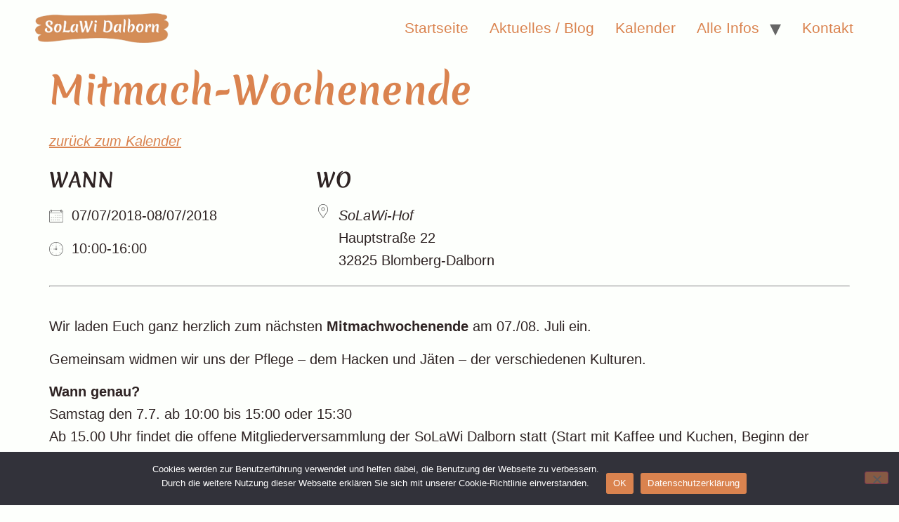

--- FILE ---
content_type: text/html; charset=UTF-8
request_url: https://www.solawi-dalborn.org/events/mitmach-wochenende-2/
body_size: 10120
content:
<!doctype html>
<html lang="de">
<head>
	<meta charset="UTF-8">
	<meta name="viewport" content="width=device-width, initial-scale=1">
	<link rel="profile" href="https://gmpg.org/xfn/11">
	<title>Mitmach-Wochenende &#8211; Solawi-Dalborn</title>
<meta name='robots' content='max-image-preview:large' />
<link rel="alternate" type="application/rss+xml" title="Solawi-Dalborn &raquo; Feed" href="https://www.solawi-dalborn.org/feed/" />
<link rel="alternate" type="application/rss+xml" title="Solawi-Dalborn &raquo; Kommentar-Feed" href="https://www.solawi-dalborn.org/comments/feed/" />
<link rel="alternate" title="oEmbed (JSON)" type="application/json+oembed" href="https://www.solawi-dalborn.org/wp-json/oembed/1.0/embed?url=https%3A%2F%2Fwww.solawi-dalborn.org%2Fevents%2Fmitmach-wochenende-2%2F" />
<link rel="alternate" title="oEmbed (XML)" type="text/xml+oembed" href="https://www.solawi-dalborn.org/wp-json/oembed/1.0/embed?url=https%3A%2F%2Fwww.solawi-dalborn.org%2Fevents%2Fmitmach-wochenende-2%2F&#038;format=xml" />
<style id='wp-img-auto-sizes-contain-inline-css'>
img:is([sizes=auto i],[sizes^="auto," i]){contain-intrinsic-size:3000px 1500px}
/*# sourceURL=wp-img-auto-sizes-contain-inline-css */
</style>
<style id='wp-emoji-styles-inline-css'>

	img.wp-smiley, img.emoji {
		display: inline !important;
		border: none !important;
		box-shadow: none !important;
		height: 1em !important;
		width: 1em !important;
		margin: 0 0.07em !important;
		vertical-align: -0.1em !important;
		background: none !important;
		padding: 0 !important;
	}
/*# sourceURL=wp-emoji-styles-inline-css */
</style>
<link rel='stylesheet' id='wp-block-library-css' href='https://www.solawi-dalborn.org/wp-includes/css/dist/block-library/style.min.css?ver=6.9' media='all' />
<style id='global-styles-inline-css'>
:root{--wp--preset--aspect-ratio--square: 1;--wp--preset--aspect-ratio--4-3: 4/3;--wp--preset--aspect-ratio--3-4: 3/4;--wp--preset--aspect-ratio--3-2: 3/2;--wp--preset--aspect-ratio--2-3: 2/3;--wp--preset--aspect-ratio--16-9: 16/9;--wp--preset--aspect-ratio--9-16: 9/16;--wp--preset--color--black: #000000;--wp--preset--color--cyan-bluish-gray: #abb8c3;--wp--preset--color--white: #ffffff;--wp--preset--color--pale-pink: #f78da7;--wp--preset--color--vivid-red: #cf2e2e;--wp--preset--color--luminous-vivid-orange: #ff6900;--wp--preset--color--luminous-vivid-amber: #fcb900;--wp--preset--color--light-green-cyan: #7bdcb5;--wp--preset--color--vivid-green-cyan: #00d084;--wp--preset--color--pale-cyan-blue: #8ed1fc;--wp--preset--color--vivid-cyan-blue: #0693e3;--wp--preset--color--vivid-purple: #9b51e0;--wp--preset--gradient--vivid-cyan-blue-to-vivid-purple: linear-gradient(135deg,rgb(6,147,227) 0%,rgb(155,81,224) 100%);--wp--preset--gradient--light-green-cyan-to-vivid-green-cyan: linear-gradient(135deg,rgb(122,220,180) 0%,rgb(0,208,130) 100%);--wp--preset--gradient--luminous-vivid-amber-to-luminous-vivid-orange: linear-gradient(135deg,rgb(252,185,0) 0%,rgb(255,105,0) 100%);--wp--preset--gradient--luminous-vivid-orange-to-vivid-red: linear-gradient(135deg,rgb(255,105,0) 0%,rgb(207,46,46) 100%);--wp--preset--gradient--very-light-gray-to-cyan-bluish-gray: linear-gradient(135deg,rgb(238,238,238) 0%,rgb(169,184,195) 100%);--wp--preset--gradient--cool-to-warm-spectrum: linear-gradient(135deg,rgb(74,234,220) 0%,rgb(151,120,209) 20%,rgb(207,42,186) 40%,rgb(238,44,130) 60%,rgb(251,105,98) 80%,rgb(254,248,76) 100%);--wp--preset--gradient--blush-light-purple: linear-gradient(135deg,rgb(255,206,236) 0%,rgb(152,150,240) 100%);--wp--preset--gradient--blush-bordeaux: linear-gradient(135deg,rgb(254,205,165) 0%,rgb(254,45,45) 50%,rgb(107,0,62) 100%);--wp--preset--gradient--luminous-dusk: linear-gradient(135deg,rgb(255,203,112) 0%,rgb(199,81,192) 50%,rgb(65,88,208) 100%);--wp--preset--gradient--pale-ocean: linear-gradient(135deg,rgb(255,245,203) 0%,rgb(182,227,212) 50%,rgb(51,167,181) 100%);--wp--preset--gradient--electric-grass: linear-gradient(135deg,rgb(202,248,128) 0%,rgb(113,206,126) 100%);--wp--preset--gradient--midnight: linear-gradient(135deg,rgb(2,3,129) 0%,rgb(40,116,252) 100%);--wp--preset--font-size--small: 13px;--wp--preset--font-size--medium: 20px;--wp--preset--font-size--large: 36px;--wp--preset--font-size--x-large: 42px;--wp--preset--spacing--20: 0.44rem;--wp--preset--spacing--30: 0.67rem;--wp--preset--spacing--40: 1rem;--wp--preset--spacing--50: 1.5rem;--wp--preset--spacing--60: 2.25rem;--wp--preset--spacing--70: 3.38rem;--wp--preset--spacing--80: 5.06rem;--wp--preset--shadow--natural: 6px 6px 9px rgba(0, 0, 0, 0.2);--wp--preset--shadow--deep: 12px 12px 50px rgba(0, 0, 0, 0.4);--wp--preset--shadow--sharp: 6px 6px 0px rgba(0, 0, 0, 0.2);--wp--preset--shadow--outlined: 6px 6px 0px -3px rgb(255, 255, 255), 6px 6px rgb(0, 0, 0);--wp--preset--shadow--crisp: 6px 6px 0px rgb(0, 0, 0);}:root { --wp--style--global--content-size: 800px;--wp--style--global--wide-size: 1200px; }:where(body) { margin: 0; }.wp-site-blocks > .alignleft { float: left; margin-right: 2em; }.wp-site-blocks > .alignright { float: right; margin-left: 2em; }.wp-site-blocks > .aligncenter { justify-content: center; margin-left: auto; margin-right: auto; }:where(.wp-site-blocks) > * { margin-block-start: 24px; margin-block-end: 0; }:where(.wp-site-blocks) > :first-child { margin-block-start: 0; }:where(.wp-site-blocks) > :last-child { margin-block-end: 0; }:root { --wp--style--block-gap: 24px; }:root :where(.is-layout-flow) > :first-child{margin-block-start: 0;}:root :where(.is-layout-flow) > :last-child{margin-block-end: 0;}:root :where(.is-layout-flow) > *{margin-block-start: 24px;margin-block-end: 0;}:root :where(.is-layout-constrained) > :first-child{margin-block-start: 0;}:root :where(.is-layout-constrained) > :last-child{margin-block-end: 0;}:root :where(.is-layout-constrained) > *{margin-block-start: 24px;margin-block-end: 0;}:root :where(.is-layout-flex){gap: 24px;}:root :where(.is-layout-grid){gap: 24px;}.is-layout-flow > .alignleft{float: left;margin-inline-start: 0;margin-inline-end: 2em;}.is-layout-flow > .alignright{float: right;margin-inline-start: 2em;margin-inline-end: 0;}.is-layout-flow > .aligncenter{margin-left: auto !important;margin-right: auto !important;}.is-layout-constrained > .alignleft{float: left;margin-inline-start: 0;margin-inline-end: 2em;}.is-layout-constrained > .alignright{float: right;margin-inline-start: 2em;margin-inline-end: 0;}.is-layout-constrained > .aligncenter{margin-left: auto !important;margin-right: auto !important;}.is-layout-constrained > :where(:not(.alignleft):not(.alignright):not(.alignfull)){max-width: var(--wp--style--global--content-size);margin-left: auto !important;margin-right: auto !important;}.is-layout-constrained > .alignwide{max-width: var(--wp--style--global--wide-size);}body .is-layout-flex{display: flex;}.is-layout-flex{flex-wrap: wrap;align-items: center;}.is-layout-flex > :is(*, div){margin: 0;}body .is-layout-grid{display: grid;}.is-layout-grid > :is(*, div){margin: 0;}body{padding-top: 0px;padding-right: 0px;padding-bottom: 0px;padding-left: 0px;}a:where(:not(.wp-element-button)){text-decoration: underline;}:root :where(.wp-element-button, .wp-block-button__link){background-color: #32373c;border-width: 0;color: #fff;font-family: inherit;font-size: inherit;font-style: inherit;font-weight: inherit;letter-spacing: inherit;line-height: inherit;padding-top: calc(0.667em + 2px);padding-right: calc(1.333em + 2px);padding-bottom: calc(0.667em + 2px);padding-left: calc(1.333em + 2px);text-decoration: none;text-transform: inherit;}.has-black-color{color: var(--wp--preset--color--black) !important;}.has-cyan-bluish-gray-color{color: var(--wp--preset--color--cyan-bluish-gray) !important;}.has-white-color{color: var(--wp--preset--color--white) !important;}.has-pale-pink-color{color: var(--wp--preset--color--pale-pink) !important;}.has-vivid-red-color{color: var(--wp--preset--color--vivid-red) !important;}.has-luminous-vivid-orange-color{color: var(--wp--preset--color--luminous-vivid-orange) !important;}.has-luminous-vivid-amber-color{color: var(--wp--preset--color--luminous-vivid-amber) !important;}.has-light-green-cyan-color{color: var(--wp--preset--color--light-green-cyan) !important;}.has-vivid-green-cyan-color{color: var(--wp--preset--color--vivid-green-cyan) !important;}.has-pale-cyan-blue-color{color: var(--wp--preset--color--pale-cyan-blue) !important;}.has-vivid-cyan-blue-color{color: var(--wp--preset--color--vivid-cyan-blue) !important;}.has-vivid-purple-color{color: var(--wp--preset--color--vivid-purple) !important;}.has-black-background-color{background-color: var(--wp--preset--color--black) !important;}.has-cyan-bluish-gray-background-color{background-color: var(--wp--preset--color--cyan-bluish-gray) !important;}.has-white-background-color{background-color: var(--wp--preset--color--white) !important;}.has-pale-pink-background-color{background-color: var(--wp--preset--color--pale-pink) !important;}.has-vivid-red-background-color{background-color: var(--wp--preset--color--vivid-red) !important;}.has-luminous-vivid-orange-background-color{background-color: var(--wp--preset--color--luminous-vivid-orange) !important;}.has-luminous-vivid-amber-background-color{background-color: var(--wp--preset--color--luminous-vivid-amber) !important;}.has-light-green-cyan-background-color{background-color: var(--wp--preset--color--light-green-cyan) !important;}.has-vivid-green-cyan-background-color{background-color: var(--wp--preset--color--vivid-green-cyan) !important;}.has-pale-cyan-blue-background-color{background-color: var(--wp--preset--color--pale-cyan-blue) !important;}.has-vivid-cyan-blue-background-color{background-color: var(--wp--preset--color--vivid-cyan-blue) !important;}.has-vivid-purple-background-color{background-color: var(--wp--preset--color--vivid-purple) !important;}.has-black-border-color{border-color: var(--wp--preset--color--black) !important;}.has-cyan-bluish-gray-border-color{border-color: var(--wp--preset--color--cyan-bluish-gray) !important;}.has-white-border-color{border-color: var(--wp--preset--color--white) !important;}.has-pale-pink-border-color{border-color: var(--wp--preset--color--pale-pink) !important;}.has-vivid-red-border-color{border-color: var(--wp--preset--color--vivid-red) !important;}.has-luminous-vivid-orange-border-color{border-color: var(--wp--preset--color--luminous-vivid-orange) !important;}.has-luminous-vivid-amber-border-color{border-color: var(--wp--preset--color--luminous-vivid-amber) !important;}.has-light-green-cyan-border-color{border-color: var(--wp--preset--color--light-green-cyan) !important;}.has-vivid-green-cyan-border-color{border-color: var(--wp--preset--color--vivid-green-cyan) !important;}.has-pale-cyan-blue-border-color{border-color: var(--wp--preset--color--pale-cyan-blue) !important;}.has-vivid-cyan-blue-border-color{border-color: var(--wp--preset--color--vivid-cyan-blue) !important;}.has-vivid-purple-border-color{border-color: var(--wp--preset--color--vivid-purple) !important;}.has-vivid-cyan-blue-to-vivid-purple-gradient-background{background: var(--wp--preset--gradient--vivid-cyan-blue-to-vivid-purple) !important;}.has-light-green-cyan-to-vivid-green-cyan-gradient-background{background: var(--wp--preset--gradient--light-green-cyan-to-vivid-green-cyan) !important;}.has-luminous-vivid-amber-to-luminous-vivid-orange-gradient-background{background: var(--wp--preset--gradient--luminous-vivid-amber-to-luminous-vivid-orange) !important;}.has-luminous-vivid-orange-to-vivid-red-gradient-background{background: var(--wp--preset--gradient--luminous-vivid-orange-to-vivid-red) !important;}.has-very-light-gray-to-cyan-bluish-gray-gradient-background{background: var(--wp--preset--gradient--very-light-gray-to-cyan-bluish-gray) !important;}.has-cool-to-warm-spectrum-gradient-background{background: var(--wp--preset--gradient--cool-to-warm-spectrum) !important;}.has-blush-light-purple-gradient-background{background: var(--wp--preset--gradient--blush-light-purple) !important;}.has-blush-bordeaux-gradient-background{background: var(--wp--preset--gradient--blush-bordeaux) !important;}.has-luminous-dusk-gradient-background{background: var(--wp--preset--gradient--luminous-dusk) !important;}.has-pale-ocean-gradient-background{background: var(--wp--preset--gradient--pale-ocean) !important;}.has-electric-grass-gradient-background{background: var(--wp--preset--gradient--electric-grass) !important;}.has-midnight-gradient-background{background: var(--wp--preset--gradient--midnight) !important;}.has-small-font-size{font-size: var(--wp--preset--font-size--small) !important;}.has-medium-font-size{font-size: var(--wp--preset--font-size--medium) !important;}.has-large-font-size{font-size: var(--wp--preset--font-size--large) !important;}.has-x-large-font-size{font-size: var(--wp--preset--font-size--x-large) !important;}
:root :where(.wp-block-pullquote){font-size: 1.5em;line-height: 1.6;}
/*# sourceURL=global-styles-inline-css */
</style>
<link rel='stylesheet' id='contact-form-7-css' href='https://www.solawi-dalborn.org/wp-content/plugins/contact-form-7/includes/css/styles.css?ver=6.1.4' media='all' />
<link rel='stylesheet' id='plyr-css-css' href='https://www.solawi-dalborn.org/wp-content/plugins/easy-video-player/lib/plyr.css?ver=6.9' media='all' />
<link rel='stylesheet' id='events-manager-css' href='https://www.solawi-dalborn.org/wp-content/plugins/events-manager/includes/css/events-manager.min.css?ver=7.2.3' media='all' />
<link rel='stylesheet' id='cookie-notice-front-css' href='https://www.solawi-dalborn.org/wp-content/plugins/cookie-notice/css/front.min.css?ver=2.5.11' media='all' />
<link rel='stylesheet' id='wp-fullcalendar-css' href='https://www.solawi-dalborn.org/wp-content/plugins/wp-fullcalendar/includes/css/main.css?ver=1.6' media='all' />
<link rel='stylesheet' id='wp-fullcalendar-tippy-light-border-css' href='https://www.solawi-dalborn.org/wp-content/plugins/wp-fullcalendar/includes/css/tippy/light-border.css?ver=1.6' media='all' />
<link rel='stylesheet' id='jquery-ui-css' href='https://www.solawi-dalborn.org/wp-content/plugins/wp-fullcalendar/includes/css/jquery-ui/ui-lightness/jquery-ui.min.css?ver=1.6' media='all' />
<link rel='stylesheet' id='jquery-ui-theme-css' href='https://www.solawi-dalborn.org/wp-content/plugins/wp-fullcalendar/includes/css/jquery-ui/ui-lightness/theme.css?ver=1.6' media='all' />
<link rel='stylesheet' id='parent-css' href='https://www.solawi-dalborn.org/wp-content/themes/hello-elementor/style.css?ver=6.9' media='all' />
<link rel='stylesheet' id='hello-elementor-css' href='https://www.solawi-dalborn.org/wp-content/themes/hello-elementor/assets/css/reset.css?ver=3.4.5' media='all' />
<link rel='stylesheet' id='hello-elementor-theme-style-css' href='https://www.solawi-dalborn.org/wp-content/themes/hello-elementor/assets/css/theme.css?ver=3.4.5' media='all' />
<link rel='stylesheet' id='hello-elementor-header-footer-css' href='https://www.solawi-dalborn.org/wp-content/themes/hello-elementor/assets/css/header-footer.css?ver=3.4.5' media='all' />
<link rel='stylesheet' id='elementor-frontend-css' href='https://www.solawi-dalborn.org/wp-content/plugins/elementor/assets/css/frontend.min.css?ver=3.33.4' media='all' />
<link rel='stylesheet' id='elementor-post-8708-css' href='https://www.solawi-dalborn.org/uploads/sites/2/elementor/css/post-8708.css?ver=1765651476' media='all' />
<link rel='stylesheet' id='elementor-gf-local-alegreyasans-css' href='http://testms.solawi-dalborn.org/uploads/sites/2/elementor/google-fonts/css/alegreyasans.css?ver=1752950919' media='all' />
<link rel='stylesheet' id='elementor-gf-local-merienda-css' href='http://testms.solawi-dalborn.org/uploads/sites/2/elementor/google-fonts/css/merienda.css?ver=1752950923' media='all' />
<link rel='stylesheet' id='elementor-gf-local-meriendaone-css' href='https://www.solawi-dalborn.org/uploads/sites/2/elementor/google-fonts/css/meriendaone.css?ver=1755237205' media='all' />
<script src="https://www.solawi-dalborn.org/wp-includes/js/jquery/jquery.min.js?ver=3.7.1" id="jquery-core-js"></script>
<script src="https://www.solawi-dalborn.org/wp-includes/js/jquery/jquery-migrate.min.js?ver=3.4.1" id="jquery-migrate-js"></script>
<script id="plyr-js-js-extra">
var easy_video_player = {"plyr_iconUrl":"https://www.solawi-dalborn.org/wp-content/plugins/easy-video-player/lib/plyr.svg","plyr_blankVideo":"https://www.solawi-dalborn.org/wp-content/plugins/easy-video-player/lib/blank.mp4"};
//# sourceURL=plyr-js-js-extra
</script>
<script src="https://www.solawi-dalborn.org/wp-content/plugins/easy-video-player/lib/plyr.js?ver=6.9" id="plyr-js-js"></script>
<script src="https://www.solawi-dalborn.org/wp-includes/js/jquery/ui/core.min.js?ver=1.13.3" id="jquery-ui-core-js"></script>
<script src="https://www.solawi-dalborn.org/wp-includes/js/jquery/ui/mouse.min.js?ver=1.13.3" id="jquery-ui-mouse-js"></script>
<script src="https://www.solawi-dalborn.org/wp-includes/js/jquery/ui/sortable.min.js?ver=1.13.3" id="jquery-ui-sortable-js"></script>
<script src="https://www.solawi-dalborn.org/wp-includes/js/jquery/ui/datepicker.min.js?ver=1.13.3" id="jquery-ui-datepicker-js"></script>
<script id="jquery-ui-datepicker-js-after">
jQuery(function(jQuery){jQuery.datepicker.setDefaults({"closeText":"Schlie\u00dfen","currentText":"Heute","monthNames":["Januar","Februar","M\u00e4rz","April","Mai","Juni","Juli","August","September","Oktober","November","Dezember"],"monthNamesShort":["Jan.","Feb.","M\u00e4rz","Apr.","Mai","Juni","Juli","Aug.","Sep.","Okt.","Nov.","Dez."],"nextText":"Weiter","prevText":"Zur\u00fcck","dayNames":["Sonntag","Montag","Dienstag","Mittwoch","Donnerstag","Freitag","Samstag"],"dayNamesShort":["So.","Mo.","Di.","Mi.","Do.","Fr.","Sa."],"dayNamesMin":["S","M","D","M","D","F","S"],"dateFormat":"d. MM yy","firstDay":1,"isRTL":false});});
//# sourceURL=jquery-ui-datepicker-js-after
</script>
<script src="https://www.solawi-dalborn.org/wp-includes/js/jquery/ui/resizable.min.js?ver=1.13.3" id="jquery-ui-resizable-js"></script>
<script src="https://www.solawi-dalborn.org/wp-includes/js/jquery/ui/draggable.min.js?ver=1.13.3" id="jquery-ui-draggable-js"></script>
<script src="https://www.solawi-dalborn.org/wp-includes/js/jquery/ui/controlgroup.min.js?ver=1.13.3" id="jquery-ui-controlgroup-js"></script>
<script src="https://www.solawi-dalborn.org/wp-includes/js/jquery/ui/checkboxradio.min.js?ver=1.13.3" id="jquery-ui-checkboxradio-js"></script>
<script src="https://www.solawi-dalborn.org/wp-includes/js/jquery/ui/button.min.js?ver=1.13.3" id="jquery-ui-button-js"></script>
<script src="https://www.solawi-dalborn.org/wp-includes/js/jquery/ui/dialog.min.js?ver=1.13.3" id="jquery-ui-dialog-js"></script>
<script id="events-manager-js-extra">
var EM = {"ajaxurl":"https://www.solawi-dalborn.org/wp-admin/admin-ajax.php","locationajaxurl":"https://www.solawi-dalborn.org/wp-admin/admin-ajax.php?action=locations_search","firstDay":"1","locale":"de","dateFormat":"yy-mm-dd","ui_css":"https://www.solawi-dalborn.org/wp-content/plugins/events-manager/includes/css/jquery-ui/build.min.css","show24hours":"1","is_ssl":"1","autocomplete_limit":"10","calendar":{"breakpoints":{"small":560,"medium":908,"large":false},"month_format":"M Y"},"phone":"","datepicker":{"format":"d.m.Y","locale":"de"},"search":{"breakpoints":{"small":650,"medium":850,"full":false}},"url":"https://www.solawi-dalborn.org/wp-content/plugins/events-manager","assets":{"input.em-uploader":{"js":{"em-uploader":{"url":"https://www.solawi-dalborn.org/wp-content/plugins/events-manager/includes/js/em-uploader.js?v=7.2.3","event":"em_uploader_ready"}}},".em-event-editor":{"js":{"event-editor":{"url":"https://www.solawi-dalborn.org/wp-content/plugins/events-manager/includes/js/events-manager-event-editor.js?v=7.2.3","event":"em_event_editor_ready"}},"css":{"event-editor":"https://www.solawi-dalborn.org/wp-content/plugins/events-manager/includes/css/events-manager-event-editor.min.css?v=7.2.3"}},".em-recurrence-sets, .em-timezone":{"js":{"luxon":{"url":"luxon/luxon.js?v=7.2.3","event":"em_luxon_ready"}}},".em-booking-form, #em-booking-form, .em-booking-recurring, .em-event-booking-form":{"js":{"em-bookings":{"url":"https://www.solawi-dalborn.org/wp-content/plugins/events-manager/includes/js/bookingsform.js?v=7.2.3","event":"em_booking_form_js_loaded"}}},"#em-opt-archetypes":{"js":{"archetypes":"https://www.solawi-dalborn.org/wp-content/plugins/events-manager/includes/js/admin-archetype-editor.js?v=7.2.3","archetypes_ms":"https://www.solawi-dalborn.org/wp-content/plugins/events-manager/includes/js/admin-archetypes.js?v=7.2.3","qs":"qs/qs.js?v=7.2.3"}}},"cached":"1","txt_search":"Suche","txt_searching":"Suche...","txt_loading":"Wird geladen\u00a0\u2026"};
//# sourceURL=events-manager-js-extra
</script>
<script src="https://www.solawi-dalborn.org/wp-content/plugins/events-manager/includes/js/events-manager.js?ver=7.2.3" id="events-manager-js"></script>
<script src="https://www.solawi-dalborn.org/wp-content/plugins/events-manager/includes/external/flatpickr/l10n/de.js?ver=7.2.3" id="em-flatpickr-localization-js"></script>
<script id="cookie-notice-front-js-before">
var cnArgs = {"ajaxUrl":"https:\/\/www.solawi-dalborn.org\/wp-admin\/admin-ajax.php","nonce":"2af0504c96","hideEffect":"fade","position":"bottom","onScroll":false,"onScrollOffset":100,"onClick":false,"cookieName":"cookie_notice_accepted","cookieTime":2592000,"cookieTimeRejected":2592000,"globalCookie":false,"redirection":false,"cache":true,"revokeCookies":false,"revokeCookiesOpt":"automatic"};

//# sourceURL=cookie-notice-front-js-before
</script>
<script src="https://www.solawi-dalborn.org/wp-content/plugins/cookie-notice/js/front.min.js?ver=2.5.11" id="cookie-notice-front-js"></script>
<script src="https://www.solawi-dalborn.org/wp-includes/js/jquery/ui/menu.min.js?ver=1.13.3" id="jquery-ui-menu-js"></script>
<script src="https://www.solawi-dalborn.org/wp-includes/js/jquery/ui/selectmenu.min.js?ver=1.13.3" id="jquery-ui-selectmenu-js"></script>
<script src="https://www.solawi-dalborn.org/wp-includes/js/jquery/ui/tooltip.min.js?ver=1.13.3" id="jquery-ui-tooltip-js"></script>
<script src="https://www.solawi-dalborn.org/wp-includes/js/dist/vendor/moment.min.js?ver=2.30.1" id="moment-js"></script>
<script id="moment-js-after">
moment.updateLocale( 'de_DE', {"months":["Januar","Februar","M\u00e4rz","April","Mai","Juni","Juli","August","September","Oktober","November","Dezember"],"monthsShort":["Jan.","Feb.","M\u00e4rz","Apr.","Mai","Juni","Juli","Aug.","Sep.","Okt.","Nov.","Dez."],"weekdays":["Sonntag","Montag","Dienstag","Mittwoch","Donnerstag","Freitag","Samstag"],"weekdaysShort":["So.","Mo.","Di.","Mi.","Do.","Fr.","Sa."],"week":{"dow":1},"longDateFormat":{"LT":"G:i","LTS":null,"L":null,"LL":"j. F Y","LLL":"j. F Y, G:i","LLLL":null}} );
//# sourceURL=moment-js-after
</script>
<script id="wp-fullcalendar-js-extra">
var WPFC = {"ajaxurl":"https://www.solawi-dalborn.org/wp-admin/admin-ajax.php?action=WP_FullCalendar","firstDay":"1","wpfc_theme":"jquery-ui","wpfc_limit":"3","wpfc_limit_txt":"more ...","timeFormat":"h(:mm)A","defaultView":"month","weekends":"true","header":{"left":"prev,next today","center":"title","right":"month,basicWeek,basicDay"},"wpfc_qtips":"1","tippy_theme":"light-border","tippy_placement":"auto","tippy_loading":"Loading..."};
//# sourceURL=wp-fullcalendar-js-extra
</script>
<script src="https://www.solawi-dalborn.org/wp-content/plugins/wp-fullcalendar/includes/js/main.js?ver=1.6" id="wp-fullcalendar-js"></script>
<link rel="https://api.w.org/" href="https://www.solawi-dalborn.org/wp-json/" /><link rel="EditURI" type="application/rsd+xml" title="RSD" href="https://www.solawi-dalborn.org/xmlrpc.php?rsd" />
<meta name="generator" content="WordPress 6.9" />
<link rel="canonical" href="https://www.solawi-dalborn.org/events/mitmach-wochenende-2/" />
<link rel='shortlink' href='https://www.solawi-dalborn.org/?p=3901' />
<meta name="generator" content="Elementor 3.33.4; features: e_font_icon_svg, additional_custom_breakpoints; settings: css_print_method-external, google_font-enabled, font_display-swap">
			<style>
				.e-con.e-parent:nth-of-type(n+4):not(.e-lazyloaded):not(.e-no-lazyload),
				.e-con.e-parent:nth-of-type(n+4):not(.e-lazyloaded):not(.e-no-lazyload) * {
					background-image: none !important;
				}
				@media screen and (max-height: 1024px) {
					.e-con.e-parent:nth-of-type(n+3):not(.e-lazyloaded):not(.e-no-lazyload),
					.e-con.e-parent:nth-of-type(n+3):not(.e-lazyloaded):not(.e-no-lazyload) * {
						background-image: none !important;
					}
				}
				@media screen and (max-height: 640px) {
					.e-con.e-parent:nth-of-type(n+2):not(.e-lazyloaded):not(.e-no-lazyload),
					.e-con.e-parent:nth-of-type(n+2):not(.e-lazyloaded):not(.e-no-lazyload) * {
						background-image: none !important;
					}
				}
			</style>
						<meta name="theme-color" content="#FDFFFC">
			</head>
<body class="wp-singular event-template-default single single-event postid-3901 wp-custom-logo wp-embed-responsive wp-theme-hello-elementor wp-child-theme-solawi-hello-elementor-child cookies-not-set hello-elementor-default elementor-default elementor-kit-8708">


<a class="skip-link screen-reader-text" href="#content">Zum Inhalt springen</a>

<header id="site-header" class="site-header dynamic-header header-full-width menu-dropdown-tablet">
	<div class="header-inner">
		<div class="site-branding show-logo">
							<div class="site-logo show">
					<a href="https://www.solawi-dalborn.org/" class="custom-logo-link" rel="home"><img fetchpriority="high" width="989" height="217" src="https://www.solawi-dalborn.org/uploads/sites/2/2025/07/SoLaWi-Wolke-transparent.png" class="custom-logo" alt="Solawi-Dalborn" decoding="async" srcset="https://www.solawi-dalborn.org/uploads/sites/2/2025/07/SoLaWi-Wolke-transparent.png 989w, https://www.solawi-dalborn.org/uploads/sites/2/2025/07/SoLaWi-Wolke-transparent-300x66.png 300w, https://www.solawi-dalborn.org/uploads/sites/2/2025/07/SoLaWi-Wolke-transparent-768x169.png 768w" sizes="(max-width: 989px) 100vw, 989px" /></a>				</div>
					</div>

					<nav class="site-navigation show" aria-label="Hauptmenü">
				<ul id="menu-header-menue" class="menu"><li id="menu-item-8805" class="menu-item menu-item-type-post_type menu-item-object-page menu-item-home menu-item-8805"><a href="https://www.solawi-dalborn.org/">Startseite</a></li>
<li id="menu-item-8814" class="menu-item menu-item-type-taxonomy menu-item-object-category menu-item-8814"><a href="https://www.solawi-dalborn.org/category/news/">Aktuelles / Blog</a></li>
<li id="menu-item-8803" class="menu-item menu-item-type-post_type menu-item-object-page menu-item-8803"><a href="https://www.solawi-dalborn.org/kalender/">Kalender</a></li>
<li id="menu-item-8804" class="menu-item menu-item-type-post_type menu-item-object-page menu-item-has-children menu-item-8804"><a href="https://www.solawi-dalborn.org/alle-infos/">Alle Infos</a>
<ul class="sub-menu">
	<li id="menu-item-8808" class="menu-item menu-item-type-post_type menu-item-object-page menu-item-8808"><a href="https://www.solawi-dalborn.org/wir-in-dalborn/">Wir in Dalborn</a></li>
	<li id="menu-item-8809" class="menu-item menu-item-type-post_type menu-item-object-page menu-item-8809"><a href="https://www.solawi-dalborn.org/unser-konzept/">Unser Konzept</a></li>
	<li id="menu-item-8812" class="menu-item menu-item-type-post_type menu-item-object-page menu-item-8812"><a href="https://www.solawi-dalborn.org/mitgliedschaft/">Mitgliedschaft</a></li>
	<li id="menu-item-8811" class="menu-item menu-item-type-post_type menu-item-object-page menu-item-8811"><a href="https://www.solawi-dalborn.org/gemuese-abholung/">Gemüse-Abholung</a></li>
	<li id="menu-item-8810" class="menu-item menu-item-type-post_type menu-item-object-page menu-item-8810"><a href="https://www.solawi-dalborn.org/rezepte/">Rezepte</a></li>
	<li id="menu-item-8815" class="menu-item menu-item-type-post_type menu-item-object-page menu-item-8815"><a href="https://www.solawi-dalborn.org/mithilfe/">Mithilfe</a></li>
	<li id="menu-item-8813" class="menu-item menu-item-type-post_type menu-item-object-page menu-item-8813"><a href="https://www.solawi-dalborn.org/netzwerk-und-echo/">Netzwerk &amp; Echo</a></li>
</ul>
</li>
<li id="menu-item-8802" class="menu-item menu-item-type-post_type menu-item-object-page menu-item-8802"><a href="https://www.solawi-dalborn.org/kontakt/">Kontakt</a></li>
</ul>			</nav>
							<div class="site-navigation-toggle-holder show">
				<button type="button" class="site-navigation-toggle" aria-label="Menu">
					<span class="site-navigation-toggle-icon" aria-hidden="true"></span>
				</button>
			</div>
			<nav class="site-navigation-dropdown show" aria-label="Mobil-Menü" aria-hidden="true" inert>
				<ul id="menu-header-menue-1" class="menu"><li class="menu-item menu-item-type-post_type menu-item-object-page menu-item-home menu-item-8805"><a href="https://www.solawi-dalborn.org/">Startseite</a></li>
<li class="menu-item menu-item-type-taxonomy menu-item-object-category menu-item-8814"><a href="https://www.solawi-dalborn.org/category/news/">Aktuelles / Blog</a></li>
<li class="menu-item menu-item-type-post_type menu-item-object-page menu-item-8803"><a href="https://www.solawi-dalborn.org/kalender/">Kalender</a></li>
<li class="menu-item menu-item-type-post_type menu-item-object-page menu-item-has-children menu-item-8804"><a href="https://www.solawi-dalborn.org/alle-infos/">Alle Infos</a>
<ul class="sub-menu">
	<li class="menu-item menu-item-type-post_type menu-item-object-page menu-item-8808"><a href="https://www.solawi-dalborn.org/wir-in-dalborn/">Wir in Dalborn</a></li>
	<li class="menu-item menu-item-type-post_type menu-item-object-page menu-item-8809"><a href="https://www.solawi-dalborn.org/unser-konzept/">Unser Konzept</a></li>
	<li class="menu-item menu-item-type-post_type menu-item-object-page menu-item-8812"><a href="https://www.solawi-dalborn.org/mitgliedschaft/">Mitgliedschaft</a></li>
	<li class="menu-item menu-item-type-post_type menu-item-object-page menu-item-8811"><a href="https://www.solawi-dalborn.org/gemuese-abholung/">Gemüse-Abholung</a></li>
	<li class="menu-item menu-item-type-post_type menu-item-object-page menu-item-8810"><a href="https://www.solawi-dalborn.org/rezepte/">Rezepte</a></li>
	<li class="menu-item menu-item-type-post_type menu-item-object-page menu-item-8815"><a href="https://www.solawi-dalborn.org/mithilfe/">Mithilfe</a></li>
	<li class="menu-item menu-item-type-post_type menu-item-object-page menu-item-8813"><a href="https://www.solawi-dalborn.org/netzwerk-und-echo/">Netzwerk &amp; Echo</a></li>
</ul>
</li>
<li class="menu-item menu-item-type-post_type menu-item-object-page menu-item-8802"><a href="https://www.solawi-dalborn.org/kontakt/">Kontakt</a></li>
</ul>			</nav>
			</div>
</header>

<main id="content" class="site-main post-3901 event type-event status-publish hentry">

			<div class="page-header">
			<h1 class="entry-title">Mitmach-Wochenende</h1>		</div>
	
	<div class="page-content">
		<p><i><a href="https:/kalender">zurück zum Kalender</a></i></p>
   <div class="em" style="display:flex;flex-direction: row; flex-wrap: wrap;width:100%;margin-top:5px">
  <div style="min-width:80px;flex:30%;margin-right:3%;margin-bottom:10px">
    <h3 style="font-size: 28px!important;line-height:1.3!important">WANN</h3>
    <p><span class="em-icon-calendar em-icon"></span>&nbsp;&nbsp;07/07/2018-08/07/2018</p>
    <p><span class="em-icon-clock em-icon"></span>&nbsp;&nbsp;10:00-16:00</p>
  </div>
  <div style="min-width:80px;flex:30%;margin-right:3%;margin-bottom:10px">
    <h3 style="font-size: 28px!important;line-height: 1.3!important">WO</h3>

    <div style="display:flex"><span style="min-width:20px" class="em-icon-location em-icon"></span>&nbsp;&nbsp;<span><i>SoLaWi-Hof</i><br>Hauptstraße 22</br>32825&nbsp;Blomberg-Dalborn</span></div>


  </div>
  <div style="min-width:150px;flex:30%;margin-right:3%;margin-bottom:10px"></div>
</div>
<hr>
<div style="padding-top:20px;padding-bottom:20px;margin-top:20px;margin-bottom:10px"">
<p>Wir laden Euch ganz herzlich zum nächsten <strong>Mitmachwochenende</strong> am 07./08. Juli ein.</p>
<p>Gemeinsam widmen wir uns der Pflege &#8211; dem Hacken und Jäten &#8211; der verschiedenen Kulturen.</p>
<p><strong>Wann genau?</strong><br />
Samstag den 7.7. ab 10:00 bis 15:00 oder 15:30<br />
Ab 15.00 Uhr findet die offene Mitgliederversammlung der SoLaWi Dalborn statt (Start mit Kaffee und Kuchen, Beginn der Versammlung um 15.30)<br />
Sonntag den 08.07. ab 10.00 Uhr bis 16.00 Uhr</p>
<p>Für Getränke, Mittagessen und Kekse zur Kaffeezeit wird gesorgt.<br />
Es werden für beide Tage ein bis zwei Menschen in der Küche benötigt, die zur Stärkung aller Helfer und zur Unterstützung von Anet sich mit um das Mittagessen kümmmern. (Bitte meldet dies für unsere Planung mit an.)<br />
Wenn sich jemand berufen fühlt, Gebäck mitzubringen, ist das sehr willkommen!</p>
<p><strong>Bitte meldet Euch an bei: katharina at solawi-dalborn.org</strong></p>
<p>Sommerliche Grüße vom Gartenteam<br />
Alice, Sarah, Stefan und Katharina</p>

</div>
<div id="booking" style="margin-top:20px;margin-bottom:10px">


</div>

		
			</div>

	
</main>

	<footer id="site-footer" class="site-footer dynamic-footer footer-inverted footer-has-copyright">
	<div class="footer-inner">
		<div class="site-branding show-logo">
							<div class="site-logo hide">
					<a href="https://www.solawi-dalborn.org/" class="custom-logo-link" rel="home"><img width="989" height="217" src="https://www.solawi-dalborn.org/uploads/sites/2/2025/07/SoLaWi-Wolke-transparent.png" class="custom-logo" alt="Solawi-Dalborn" decoding="async" srcset="https://www.solawi-dalborn.org/uploads/sites/2/2025/07/SoLaWi-Wolke-transparent.png 989w, https://www.solawi-dalborn.org/uploads/sites/2/2025/07/SoLaWi-Wolke-transparent-300x66.png 300w, https://www.solawi-dalborn.org/uploads/sites/2/2025/07/SoLaWi-Wolke-transparent-768x169.png 768w" sizes="(max-width: 989px) 100vw, 989px" /></a>				</div>
							<p class="site-description show">
					Solidarische Landwirtschaft Dalborn &#8211; im Herzen von Lippe				</p>
					</div>

					<nav class="site-navigation show" aria-label="Footer-Menü">
				<ul id="menu-footer-menue" class="menu"><li id="menu-item-8806" class="menu-item menu-item-type-post_type menu-item-object-page menu-item-8806"><a href="https://www.solawi-dalborn.org/datenschutz/">Datenschutz</a></li>
<li id="menu-item-8807" class="menu-item menu-item-type-post_type menu-item-object-page menu-item-8807"><a href="https://www.solawi-dalborn.org/impressum/">Impressum</a></li>
</ul>			</nav>
		
					<div class="copyright show">
				<p>Alle Rechte vorbehalten</p>
			</div>
			</div>
</footer>

<script type="speculationrules">
{"prefetch":[{"source":"document","where":{"and":[{"href_matches":"/*"},{"not":{"href_matches":["/wp-*.php","/wp-admin/*","/uploads/sites/2/*","/wp-content/*","/wp-content/plugins/*","/wp-content/themes/solawi-hello-elementor-child/*","/wp-content/themes/hello-elementor/*","/*\\?(.+)"]}},{"not":{"selector_matches":"a[rel~=\"nofollow\"]"}},{"not":{"selector_matches":".no-prefetch, .no-prefetch a"}}]},"eagerness":"conservative"}]}
</script>
		<script type="text/javascript">
			(function() {
				let targetObjectName = 'EM';
				if ( typeof window[targetObjectName] === 'object' && window[targetObjectName] !== null ) {
					Object.assign( window[targetObjectName], []);
				} else {
					console.warn( 'Could not merge extra data: window.' + targetObjectName + ' not found or not an object.' );
				}
			})();
		</script>
					<script>
				const lazyloadRunObserver = () => {
					const lazyloadBackgrounds = document.querySelectorAll( `.e-con.e-parent:not(.e-lazyloaded)` );
					const lazyloadBackgroundObserver = new IntersectionObserver( ( entries ) => {
						entries.forEach( ( entry ) => {
							if ( entry.isIntersecting ) {
								let lazyloadBackground = entry.target;
								if( lazyloadBackground ) {
									lazyloadBackground.classList.add( 'e-lazyloaded' );
								}
								lazyloadBackgroundObserver.unobserve( entry.target );
							}
						});
					}, { rootMargin: '200px 0px 200px 0px' } );
					lazyloadBackgrounds.forEach( ( lazyloadBackground ) => {
						lazyloadBackgroundObserver.observe( lazyloadBackground );
					} );
				};
				const events = [
					'DOMContentLoaded',
					'elementor/lazyload/observe',
				];
				events.forEach( ( event ) => {
					document.addEventListener( event, lazyloadRunObserver );
				} );
			</script>
			<script src="https://www.solawi-dalborn.org/wp-includes/js/dist/hooks.min.js?ver=dd5603f07f9220ed27f1" id="wp-hooks-js"></script>
<script src="https://www.solawi-dalborn.org/wp-includes/js/dist/i18n.min.js?ver=c26c3dc7bed366793375" id="wp-i18n-js"></script>
<script id="wp-i18n-js-after">
wp.i18n.setLocaleData( { 'text direction\u0004ltr': [ 'ltr' ] } );
//# sourceURL=wp-i18n-js-after
</script>
<script src="https://www.solawi-dalborn.org/wp-content/plugins/contact-form-7/includes/swv/js/index.js?ver=6.1.4" id="swv-js"></script>
<script id="contact-form-7-js-translations">
( function( domain, translations ) {
	var localeData = translations.locale_data[ domain ] || translations.locale_data.messages;
	localeData[""].domain = domain;
	wp.i18n.setLocaleData( localeData, domain );
} )( "contact-form-7", {"translation-revision-date":"2025-10-26 03:28:49+0000","generator":"GlotPress\/4.0.3","domain":"messages","locale_data":{"messages":{"":{"domain":"messages","plural-forms":"nplurals=2; plural=n != 1;","lang":"de"},"This contact form is placed in the wrong place.":["Dieses Kontaktformular wurde an der falschen Stelle platziert."],"Error:":["Fehler:"]}},"comment":{"reference":"includes\/js\/index.js"}} );
//# sourceURL=contact-form-7-js-translations
</script>
<script id="contact-form-7-js-before">
var wpcf7 = {
    "api": {
        "root": "https:\/\/www.solawi-dalborn.org\/wp-json\/",
        "namespace": "contact-form-7\/v1"
    },
    "cached": 1
};
//# sourceURL=contact-form-7-js-before
</script>
<script src="https://www.solawi-dalborn.org/wp-content/plugins/contact-form-7/includes/js/index.js?ver=6.1.4" id="contact-form-7-js"></script>
<script src="https://www.solawi-dalborn.org/wp-content/themes/hello-elementor/assets/js/hello-frontend.js?ver=3.4.5" id="hello-theme-frontend-js"></script>
<script id="wp-emoji-settings" type="application/json">
{"baseUrl":"https://s.w.org/images/core/emoji/17.0.2/72x72/","ext":".png","svgUrl":"https://s.w.org/images/core/emoji/17.0.2/svg/","svgExt":".svg","source":{"concatemoji":"https://www.solawi-dalborn.org/wp-includes/js/wp-emoji-release.min.js?ver=6.9"}}
</script>
<script type="module">
/*! This file is auto-generated */
const a=JSON.parse(document.getElementById("wp-emoji-settings").textContent),o=(window._wpemojiSettings=a,"wpEmojiSettingsSupports"),s=["flag","emoji"];function i(e){try{var t={supportTests:e,timestamp:(new Date).valueOf()};sessionStorage.setItem(o,JSON.stringify(t))}catch(e){}}function c(e,t,n){e.clearRect(0,0,e.canvas.width,e.canvas.height),e.fillText(t,0,0);t=new Uint32Array(e.getImageData(0,0,e.canvas.width,e.canvas.height).data);e.clearRect(0,0,e.canvas.width,e.canvas.height),e.fillText(n,0,0);const a=new Uint32Array(e.getImageData(0,0,e.canvas.width,e.canvas.height).data);return t.every((e,t)=>e===a[t])}function p(e,t){e.clearRect(0,0,e.canvas.width,e.canvas.height),e.fillText(t,0,0);var n=e.getImageData(16,16,1,1);for(let e=0;e<n.data.length;e++)if(0!==n.data[e])return!1;return!0}function u(e,t,n,a){switch(t){case"flag":return n(e,"\ud83c\udff3\ufe0f\u200d\u26a7\ufe0f","\ud83c\udff3\ufe0f\u200b\u26a7\ufe0f")?!1:!n(e,"\ud83c\udde8\ud83c\uddf6","\ud83c\udde8\u200b\ud83c\uddf6")&&!n(e,"\ud83c\udff4\udb40\udc67\udb40\udc62\udb40\udc65\udb40\udc6e\udb40\udc67\udb40\udc7f","\ud83c\udff4\u200b\udb40\udc67\u200b\udb40\udc62\u200b\udb40\udc65\u200b\udb40\udc6e\u200b\udb40\udc67\u200b\udb40\udc7f");case"emoji":return!a(e,"\ud83e\u1fac8")}return!1}function f(e,t,n,a){let r;const o=(r="undefined"!=typeof WorkerGlobalScope&&self instanceof WorkerGlobalScope?new OffscreenCanvas(300,150):document.createElement("canvas")).getContext("2d",{willReadFrequently:!0}),s=(o.textBaseline="top",o.font="600 32px Arial",{});return e.forEach(e=>{s[e]=t(o,e,n,a)}),s}function r(e){var t=document.createElement("script");t.src=e,t.defer=!0,document.head.appendChild(t)}a.supports={everything:!0,everythingExceptFlag:!0},new Promise(t=>{let n=function(){try{var e=JSON.parse(sessionStorage.getItem(o));if("object"==typeof e&&"number"==typeof e.timestamp&&(new Date).valueOf()<e.timestamp+604800&&"object"==typeof e.supportTests)return e.supportTests}catch(e){}return null}();if(!n){if("undefined"!=typeof Worker&&"undefined"!=typeof OffscreenCanvas&&"undefined"!=typeof URL&&URL.createObjectURL&&"undefined"!=typeof Blob)try{var e="postMessage("+f.toString()+"("+[JSON.stringify(s),u.toString(),c.toString(),p.toString()].join(",")+"));",a=new Blob([e],{type:"text/javascript"});const r=new Worker(URL.createObjectURL(a),{name:"wpTestEmojiSupports"});return void(r.onmessage=e=>{i(n=e.data),r.terminate(),t(n)})}catch(e){}i(n=f(s,u,c,p))}t(n)}).then(e=>{for(const n in e)a.supports[n]=e[n],a.supports.everything=a.supports.everything&&a.supports[n],"flag"!==n&&(a.supports.everythingExceptFlag=a.supports.everythingExceptFlag&&a.supports[n]);var t;a.supports.everythingExceptFlag=a.supports.everythingExceptFlag&&!a.supports.flag,a.supports.everything||((t=a.source||{}).concatemoji?r(t.concatemoji):t.wpemoji&&t.twemoji&&(r(t.twemoji),r(t.wpemoji)))});
//# sourceURL=https://www.solawi-dalborn.org/wp-includes/js/wp-emoji-loader.min.js
</script>

		<!-- Cookie Notice plugin v2.5.11 by Hu-manity.co https://hu-manity.co/ -->
		<div id="cookie-notice" role="dialog" class="cookie-notice-hidden cookie-revoke-hidden cn-position-bottom" aria-label="Cookie Notice" style="background-color: rgba(50,50,58,1);"><div class="cookie-notice-container" style="color: #fff"><span id="cn-notice-text" class="cn-text-container">Cookies werden zur Benutzerführung verwendet und helfen dabei, die Benutzung der Webseite zu verbessern. </br>
Durch die weitere Nutzung dieser Webseite erklären Sie sich mit unserer Cookie-Richtlinie einverstanden.</span><span id="cn-notice-buttons" class="cn-buttons-container"><button id="cn-accept-cookie" data-cookie-set="accept" class="cn-set-cookie cn-button" aria-label="OK" style="background-color: #da834f">OK</button><button data-link-url="https://www.solawi-dalborn.org/datenschutz/" data-link-target="_blank" id="cn-more-info" class="cn-more-info cn-button" aria-label="Datenschutzerklärung" style="background-color: #da834f">Datenschutzerklärung</button></span><button type="button" id="cn-close-notice" data-cookie-set="accept" class="cn-close-icon" aria-label="Nein"></button></div>
			
		</div>
		<!-- / Cookie Notice plugin -->
</body>
</html>
